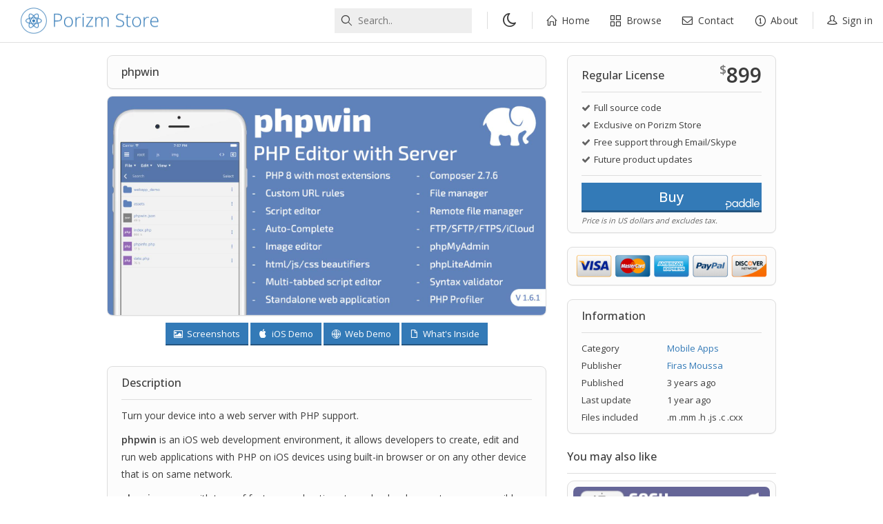

--- FILE ---
content_type: text/html; charset=UTF-8
request_url: https://www.porizm.com/id/1/phpwin
body_size: 5014
content:
<!DOCTYPE html>
<html lang="en">

<head>
    <meta http-equiv="Content-Type" content="text/html; charset=UTF-8" />
    <meta name="viewport" content="height=device-height, 
                      width=device-width, initial-scale=1.0, 
                      minimum-scale=1.0, maximum-scale=5.0">
    <title>Porizm Store | phpwin</title>
    <base href="https://www.porizm.com/" />
    <meta property="og:url" content="https://www.porizm.com/" />
    <meta property="og:type" content="product" />
    <meta property="og:title" content="Porizm Store | phpwin" />
    <meta property="og:description" content="Web server with PHP on iOS. Develop, debug and manage PHP files offline without an internet connection." />
    <meta property="og:image" content="https://www.porizm.com/content/items/1/thumb.jpg" />
    <meta name="description" content="Web server with PHP on iOS. Develop, debug and manage PHP files offline without an internet connection." />
    <link rel="canonical" href="https://www.porizm.com/id/1/phpwin" />
    <link rel="icon" href="assets/img/favicon.png" type="image/x-icon" />
    <link rel="shortcut icon" href="assets/img/favicon.png" type="image/x-icon" />
    <link rel="preload" href="https://fonts.googleapis.com/css2?family=Open+Sans:wght@300;400;500;600&display=swap" as="style" onload="this.onload=null;this.rel='stylesheet'" />
    <link rel="stylesheet" href="assets/css/bootstrap.min.css?v=2" />
    
        <link rel="stylesheet" href="assets/minified/styles.css?ver=62" />
    <script src="assets/js/lazysizes.js"></script>
        
        <script async src="https://www.googletagmanager.com/gtag/js?id=G-V6R4YBM6Y0"></script>
        <script>
        window.dataLayer = window.dataLayer || [];
        function gtag(){dataLayer.push(arguments);}
        gtag('js', new Date());

        gtag('config', 'G-V6R4YBM6Y0');
        </script>
    
    </head>

<body class="backColor1">
    <script type="application/ld+json">
    [{"@context":"https://schema.org","@type":"WebSite","url":"https://www.porizm.com/search","potentialAction":{"@type":"SearchAction","target":{"@type":"EntryPoint","urlTemplate":"https://www.porizm.com/search?category=all&query={search_term_string}"},"query-input":"required name=search_term_string"}},{"@context":"https://schema.org","@type":"Organization","name":"Porizm Store","url":"https://www.porizm.com","logo":"https://www.porizm.com/assets/img/porizmLogo.png","sameAs":["https://porizm.com/","https://twitter.com/PorizmSoftware","https://www.facebook.com/PorizmSoftware"]},{"@context":"https://schema.org/","@type":"Product","name":"phpwin","image":["https://www.porizm.com/content/items/1/thumb.jpg","https://www.porizm.com/content/items/1/screenshots/php_ios_file_manager_local_and_remote.jpg","https://www.porizm.com/content/items/1/screenshots/php_ios_phpmyadmin_and_phpliteadmin.jpg","https://www.porizm.com/content/items/1/screenshots/php_ios_run_web_fullscreen.jpg","https://www.porizm.com/content/items/1/screenshots/php_ios_script_editor_code_editor.jpg","https://www.porizm.com/content/items/1/screenshots/php_php_book_the_right_way_on_ios.jpg","https://www.porizm.com/content/items/1/screenshots/php_run_composer_on_ios.jpg","https://www.porizm.com/content/items/1/screenshots/run_php_on_ios_offline.jpg"],"sku":"1","mpn":"I1","brand":{"@type":"Brand","name":"Mobile Apps"},"review":{"@type":"Review","reviewRating":{"@type":"Rating","ratingValue":5,"bestRating":5},"author":{"@type":"Person","name":"Firas Moussa"}},"offers":{"@type":"Offer","url":"https://www.porizm.com/id/1/phpwin","priceCurrency":"USD","price":899,"priceValidUntil":"2026-01-28T18:56:10+00:00","itemCondition":"https://schema.org/UsedCondition","availability":"https://schema.org/InStock"},"description":"Web server with PHP on iOS. Develop, debug and manage PHP files offline without an internet connection."},{"@context":"https://schema.org","@type":"BreadcrumbList","itemListElement":[{"@type":"ListItem","position":1,"name":"Mobile Apps","item":"https://www.porizm.com/browse/mobile/1"},{"@type":"ListItem","position":2,"name":"phpwin","item":"https://www.porizm.com/id/1/phpwin"}]}]
    </script>
    <script>
        window.appData = {"settings":{"user":null,"testmode":false},"titles":{"contact":"Contact","about":"About","privacy":"Privacy Policy","terms":"Terms and Conditions","404":"Not Found","id":"Porizm Store | phpwin","search":""},"firebase":{"apiKey":"AIzaSyB5CvAtqytidTKmPOwP4kKO8HHcXZYYnIg","authDomain":"porizm-store.firebaseapp.com","projectId":"porizm-store","storageBucket":"porizm-store.appspot.com","messagingSenderId":"612283949025","appId":"1:612283949025:web:31beb1f49c82905368fca0","measurementId":"G-FVH70Q2YRD"},"header":[["Home","./","icon-home"],["Browse","browse/all/1","icon-browse"],["Contact","contact","icon-mail"],["About","about","icon-info"]],"browse":{"sortItems":["Popular","New"],"orderItems":["Ascending","Descending"],"categories":{"mobile":{"title":"Mobile Apps"},"php":{"title":"PHP Scripts"},"solidworks":{"title":"SolidWorks"},"websites":{"title":"Websites"}}},"about":{"content":"Porizm Store is a new marketplace for selling mobile apps, React Native components and SolidWorks models. You can buy items using Credit Cards or Paypal."}}
    </script>
    <div id="mobileMenu" class="borderColor1">
        <div class="menuWrapper">
            <ul class="noSelect headerMenu vertical">
                                <li class="li"><a href="./" class="lia borderColor1 color1"><i class="porizm icon-home"></i><span class="liaText">Home</span></a></li>
                                <li class="li"><a href="browse/all/1" class="lia borderColor1 color1"><i class="porizm icon-browse"></i><span class="liaText">Browse</span></a></li>
                                <li class="li"><a href="contact" class="lia borderColor1 color1"><i class="porizm icon-mail"></i><span class="liaText">Contact</span></a></li>
                                <li class="li"><a href="about" class="lia borderColor1 color1"><i class="porizm icon-info"></i><span class="liaText">About</span></a></li>
                                <li class="li">
                    <div class="lia color1 borderColor1 toggleThemeIcon"><i class="porizm"></i><span class="liaText">Dark Mode</span></div>
                </li>
                <li class="li">
                    <div class="lia color1 borderColor1 userAccount"><i class="porizm icon-user"></i><span class="liaText">Sign in</span></div>
                </li>
            </ul>
        </div>
    </div>
    <div id="headerCover"></div>
    <header id="header">
        <div class="inner">
            <a class='porizmLogo fixBlur' href='/'>Porizm Store</a>
            <div class="spacer"></div>
            <div class="menuWrapper ">
                <ul class="noSelect headerMenu">
                    <li class="li">
                        <div class="searchbarContainer">
                            <i class="porizm icon-search color1"></i>
                            <form action="search">
                                <input name="category" type="hidden" value="all" />
                                <input class="searchInput color1" value="" name="query" placeholder="Search.." type='text' />
                            </form>
                        </div>
                    </li>
                    <li class="li sep hideOn870"></li>
                    <li class="li hideOn560 toggleThemeIcon"><i class="porizm color1"></i></li>
                    <li class="li sep hideOn560"></li>
                                                            <li class="li hideOn870"><a href="./" class="lia color1"><i class="porizm icon-home hideOn960"></i><span class="liaText">Home</span></a></li>
                                        <li class="li hideOn870"><a href="browse/all/1" class="lia color1"><i class="porizm icon-browse hideOn960"></i><span class="liaText">Browse</span></a></li>
                                        <li class="li hideOn870"><a href="contact" class="lia color1"><i class="porizm icon-mail hideOn960"></i><span class="liaText">Contact</span></a></li>
                                        <li class="li hideOn870"><a href="about" class="lia color1"><i class="porizm icon-info hideOn960"></i><span class="liaText">About</span></a></li>
                                        <li class="li sep hideOn870"></li>
                    <li class="li hideOn870">
                        <div class="lia color1 userAccount"><i class="porizm icon-user hideOn960"></i><span class="liaText">Sign in</span></div>
                    </li>
                    <li class="li showOn870 toggleMenu">
                        <div class="lia color1"><i class="porizm icon-menu"></i></div>
                    </li>
                </ul>
            </div>
        </div>
    </header>
    <div id="app">
        <div class="mainContainer">
<div id="itemContainer" data-id="1" data-version="10">

    <div class="col-md-8 col-sm-8 section">

        <div class="contentSection1">

            
            <div class="infoBox borderColor1 color1">

                <h1 class="caption">phpwin</h1>

            </div>

            
            <div class="thumbContainer borderColor1">

                <img alt="phpwin"

                    src="content/items/1/thumb.jpg?ck=10"

                    class="thumb noSelect" />

                
            </div>

            <div class="buttonsContainer">

                <button

                    data-screenshots="php_ios_file_manager_local_and_remote.jpg,php_ios_phpmyadmin_and_phpliteadmin.jpg,php_ios_run_web_fullscreen.jpg,php_ios_script_editor_code_editor.jpg,php_php_book_the_right_way_on_ios.jpg,php_run_composer_on_ios.jpg,run_php_on_ios_offline.jpg"

                    class="btn screenshots btn-success"><i

                        class="porizm icon-photo"></i> Screenshots</button>
                <a target="_blank" href='https://apps.apple.com/us/app/phpwin/id1157634089?ls=1'

                    class="btn btn-success iosDemo"><i

                        class="porizm icon-apple"></i> iOS Demo</a>
                
                <a target="_blank" href="https://www.phpwin.org"

                    class="btn btn-success webDemo"><i

                        class="porizm icon-world"></i> Web Demo</a>
                
                <button class="btn btn-success whatsInside"><i class="porizm icon-file"></i>

                    What's Inside</button>
            </div>

            
        </div>

        
        <div class="infoBox borderColor1 color1">

            <h2 class="caption">Description</h2>

            <hr class="sep borderColor1" />

            
            <div class="editableInput"><p>Turn your device into a web server with PHP support.</p>
<p><strong>phpwin </strong>is an iOS web development environment, it allows developers to create, edit and run web applications with PHP on iOS devices using built-in browser or on any other device that is on same network.</p>
<p><strong>phpwin </strong>comes with tens of features and options to make development easy as possible without Internet connection.</p>
<p><br /></p>
<p><strong>Features:</strong></p>
<ul><li>PHP 8 with most extensions (such as MySQL, SQLite, Curl, OpenSSL, SOAP...)</li><li>Custom URL rules</li><li>Script editor</li><li>Auto-Complete</li><li>Image editor</li><li>html/js/css beautifiers in script editor</li><li>Multi-tabbed script/image editor</li><li>Composer 2.7.6</li><li>File manager</li><li>Set as standalone web application</li><li>Remote file manager (access multiple accounts)</li><li>FTP/SFTP/FTPS/iCloud managers</li><li>phpMyAdmin</li><li>phpLiteAdmin</li><li>Firebug Lite</li><li>Profiler</li><li>Syntax validator for PHP, HTML, JS &amp; CSS</li><li>PHP lessons</li><li>"PHP: The Right Way" Book</li><li>Split screen on iPad</li><li>Multitasking on iPad</li></ul>
<p><strong>phpwin</strong> is built with React Native 0.59.10 and Objective-C. Compatible with Apple M1. Supports iOS only.<br /></p></div>

            
        </div>

        <div class="infoBox borderColor1 color1">

            <h2 class="caption">Comments</h2>

            <hr class="sep borderColor1" />

            

<div id="commentsContainer">

    
    <i v-else class="notSignedInComment color1">

        Login to add comments!

    </i>

    


    
</div>



        </div>

    </div>

    <div class="col-md-4 col-sm-4 section">

        
        <div class="infoBox borderColor1 color1 purchaseBoxContainer">

            <h2 class="caption">Regular License</h2>

            <span class="price">899</span>

            <hr class="sep borderColor1" />

            <div class="checkInfoContainer"><i class="porizm icon-check"></i><span class="info">Full source code</span>

            </div>

            <div class="checkInfoContainer"><i class="porizm icon-check"></i><span class="info">Exclusive on Porizm

                    Store</span></div>

            <div class="checkInfoContainer"><i class="porizm icon-check"></i><span class="info">Free support through

                    Email/Skype</span></div>

            <div class="checkInfoContainer"><i class="porizm icon-check"></i><span class="info">Future product

                    updates</span></div>

            <hr class="sep borderColor1" />

            
            <button id="buyButton"

                class="btn btn-success btn-bold large">Buy<img

                    class="paddleLogo" alt="Paddle" src="assets/img/paddle.svg" /></button>

            <i class="smallTip">Price is in US dollars and excludes tax.</i>

            
        </div>

        
        <div class="infoBox borderColor1 color1 paymentMethodContainer">

            <img class="paymentMethods noSelect" alt="Payment Methods" src="assets/img/payment_methods.png" />

        </div>

        <div class="infoBox borderColor1 color1">

            <h2 class="caption">Information</h2>

            <hr class="sep borderColor1" />

            <table class="infoTable">

                <tr>

                    <td class="key">Category</td>

                    <td class="value">

                        
                        <a

                            href="browse/mobile/1">Mobile Apps</a>

                        
                    </td>

                </tr>

                <tr>

                    <td class="key">Publisher</td>

                    <td class="value"><a href="https://firas.porizm.com" target="_blank">Firas Moussa</a></td>

                </tr>

                <tr>

                    <td class="key">Published</td>

                    <td class="value">3 years ago</td>

                </tr>

                <tr>

                    <td class="key">Last update</td>

                    <td class="value">1 year ago</td>

                </tr>

                <tr>

                    <td class="key">Files included</td>

                    <td class="value">

                        
                        <span>.m .mm .h .js .c .cxx</span>

                        
                    </td>

                </tr>

                
            </table>

        </div>

        
        
        
        <div class="infoBox borderColor1 color1 mayAlsoLike">

            <h2 class="caption">You may also like</h2>

            <hr class="sep borderColor1" />

            
            <div style="margin-bottom: 15px;">

                

<div class="postCardContainer borderColor1 fullWidth">

    <a href="id/28/gogh" class="cardAnchor color1">

        <img class="thumb noSelect" alt="GOGH" src="content/items/28/thumb_small.jpg?ck=2" />

        <h2 title="GOGH" class="postTitle">GOGH</h2>

        <h3 class="postDescription borderColor1">GOGH is a free drawing app for making animated drawings with a single pencil. Safe for kids.</h3>

        <div class="cardFooter">

            <div class="text-left">

                <img class="catImage fixBlur" width="21" height="21" alt="Mobile Apps" src="assets/img/categories/mobile.png?v=4" />

                <span class="catCaption">Mobile Apps</span>

            </div>

            <div class="text-right">

                <div class="price small hidden" data-paddle-id="777102"></div>

            </div>

        </div>

    </a>

</div>



            </div>

            
            <div style="margin-bottom: 15px;">

                

<div class="postCardContainer borderColor1 fullWidth">

    <a href="id/2/graph_to_equation" class="cardAnchor color1">

        <img class="thumb noSelect" alt="Graph to Equation" src="content/items/2/thumb_small.jpg?ck=4" />

        <h2 title="Graph to Equation" class="postTitle">Graph to Equation</h2>

        <h3 class="postDescription borderColor1">Plot with fingers to build Math equations instantly (Compatible with Desmos)!</h3>

        <div class="cardFooter">

            <div class="text-left">

                <img class="catImage fixBlur" width="21" height="21" alt="Mobile Apps" src="assets/img/categories/mobile.png?v=4" />

                <span class="catCaption">Mobile Apps</span>

            </div>

            <div class="text-right">

                <div class="price small hidden" data-paddle-id="768281"></div>

            </div>

        </div>

    </a>

</div>



            </div>

            
        </div>

        
    </div>

</div>





<div id="whatsInside" class="bigScroll backColor1"></div></div>
</div>
<div id="footer" class="color1">
    © 2026 Porizm Store, All Rights Reserved | <div style="display:inline-block">
        <a href="privacy">Privacy Policy</a> | <a href="terms">Terms and Conditions</a>
    </div>
</div>
<div id="userModal" class="modal" data-backdrop="static" tabindex="-1" role="dialog" aria-hidden="false">
    <div class="modal-dialog">
        <div class="modal-content backColor1">
            <div class="modal-header backColor3 borderColor1">
                <button type="button" class="close" data-dismiss="modal" aria-hidden="true">×</button>
                <h4 class="modal-title">Sign in</h4>
            </div>
                        <div class="modal-body">
                <div class="social-signIn">
                    <div class="commonLoader" style="transform: scale(.5);background-color: transparent;">
                        <div class="inner"><svg xmlns="http://www.w3.org/2000/svg" class="spinner-container"
                                width="64px" height="64px" viewBox="0 0 32 32">
                                <circle class="path" cx="16px" cy="16px" r="12.8px" fill="none" stroke-width="1.5px" />
                            </svg></div>
                    </div>
                    <div class="alert danger center hidden"></div>
                    <div class="butt butt-github disabled">
                        <i class="porizm icon-github"></i> Sign in with Github
                    </div>
                    <div class="butt butt-google disabled">
                        <i class="porizm icon-google"></i> Sign in with Google
                    </div>
                    <div class="clearfix"></div>
                </div>
                <div class="division">
                    <div class="linel borderColor1"></div>
                    <span class="or color1">or</span>
                    <div class="liner borderColor1"></div>
                </div>
                <form class="form-horizontal loginForm" role="form">
                    <div class="alert danger hidden"></div>
                    <div class="form-group hidden">
                        <label for="account_name" class="col-sm-3 control-label color1">Name</label>
                        <div class="col-sm-9"><input id="account_name" type="text"
                                class="form-control borderColor1 color1"></div>
                    </div>
                    <div class="form-group">
                        <label for="account_email" class="col-sm-3 control-label color1">Email</label>
                        <div class="col-sm-9"><input id="account_email" type="text"
                                class="form-control borderColor1 color1"></div>
                    </div>
                    <div class="form-group">
                        <label for="account_password" class="col-sm-3 control-label color1">Password</label>
                        <div class="col-sm-9"><input id="account_password" type="password"
                                class="form-control borderColor1 color1"></div>
                    </div>
                    <div class="form-group hidden">
                        <label for="account_password2" class="col-sm-3 control-label color1">Password again</label>
                        <div class="col-sm-9"><input id="account_password2" type="password"
                                class="form-control borderColor1 color1"></div>
                    </div>
                    <div class="form-group controls">
                        <button type="button" class="btn btn-success signInreg">Sign in</button>
                        <p class="termsInfo color1">
                            By signing up/in to Porizm Store you confirm that you agree with <a href="terms">Terms and
                                Conditions</a>
                        </p>
                    </div>
                </form>
            </div>
            <div class="modal-footer borderColor1">
                <span class="info color1">Don't you have an account? </span><span class="color2 anchor switchPage">Sign
                    up</span>
            </div>
                    </div>
    </div>
</div>
<script defer src="assets/js/libraries.js?ver=62"></script>
<script defer src="https://cdn.paddle.com/paddle/paddle.js"></script>
<script defer src="assets/minified/app.js?ver=62"></script>

</body>
</html>

--- FILE ---
content_type: text/css
request_url: https://www.porizm.com/assets/minified/styles.css?ver=62
body_size: 7591
content:
body.compensate-for-scrollbar{overflow:hidden}.fancybox-active{height:auto}.fancybox-is-hidden{left:-9999px;margin:0;position:absolute!important;top:-9999px;visibility:hidden}.fancybox-container{-webkit-backface-visibility:hidden;height:100%;left:0;outline:none;position:fixed;-webkit-tap-highlight-color:transparent;top:0;-ms-touch-action:manipulation;touch-action:manipulation;transform:translateZ(0);width:100%;z-index:99992}.fancybox-container *{box-sizing:border-box}.fancybox-bg,.fancybox-inner,.fancybox-outer,.fancybox-stage{bottom:0;left:0;position:absolute;right:0;top:0}.fancybox-outer{-webkit-overflow-scrolling:touch;overflow-y:auto}.fancybox-bg{background:#1e1e1e;opacity:0;transition-duration:inherit;transition-property:opacity;transition-timing-function:cubic-bezier(.47,0,.74,.71)}.fancybox-is-open .fancybox-bg{opacity:.9;transition-timing-function:cubic-bezier(.22,.61,.36,1)}.fancybox-caption,.fancybox-infobar,.fancybox-navigation .fancybox-button,.fancybox-toolbar{direction:ltr;opacity:0;position:absolute;transition:opacity .25s ease,visibility 0s ease .25s;visibility:hidden;z-index:99997}.fancybox-show-caption .fancybox-caption,.fancybox-show-infobar .fancybox-infobar,.fancybox-show-nav .fancybox-navigation .fancybox-button,.fancybox-show-toolbar .fancybox-toolbar{opacity:1;transition:opacity .25s ease 0s,visibility 0s ease 0s;visibility:visible}.fancybox-infobar{color:#ccc;font-size:13px;-webkit-font-smoothing:subpixel-antialiased;height:44px;left:0;line-height:44px;min-width:44px;mix-blend-mode:difference;padding:0 10px;pointer-events:none;top:0;-webkit-touch-callout:none;-webkit-user-select:none;-moz-user-select:none;-ms-user-select:none;user-select:none}.fancybox-toolbar{right:0;top:0}.fancybox-stage{direction:ltr;overflow:visible;transform:translateZ(0);z-index:99994}.fancybox-is-open .fancybox-stage{overflow:hidden}.fancybox-slide{-webkit-backface-visibility:hidden;display:none;height:100%;left:0;outline:none;overflow:auto;-webkit-overflow-scrolling:touch;padding:44px;position:absolute;text-align:center;top:0;transition-property:transform,opacity;white-space:normal;width:100%;z-index:99994}.fancybox-slide:before{content:"";display:inline-block;font-size:0;height:100%;vertical-align:middle;width:0}.fancybox-is-sliding .fancybox-slide,.fancybox-slide--current,.fancybox-slide--next,.fancybox-slide--previous{display:block}.fancybox-slide--image{overflow:hidden;padding:44px 0}.fancybox-slide--image:before{display:none}.fancybox-slide--html{padding:6px}.fancybox-content{background:#fff;display:inline-block;margin:0;max-width:100%;overflow:auto;-webkit-overflow-scrolling:touch;padding:44px;position:relative;text-align:left;vertical-align:middle}.fancybox-slide--image .fancybox-content{animation-timing-function:cubic-bezier(.5,0,.14,1);-webkit-backface-visibility:hidden;background:transparent;background-repeat:no-repeat;background-size:100% 100%;left:0;max-width:none;overflow:visible;padding:0;position:absolute;top:0;transform-origin:top left;transition-property:transform,opacity;-webkit-user-select:none;-moz-user-select:none;-ms-user-select:none;user-select:none;z-index:99995}.fancybox-can-zoomOut .fancybox-content{cursor:zoom-out}.fancybox-can-zoomIn .fancybox-content{cursor:zoom-in}.fancybox-can-pan .fancybox-content,.fancybox-can-swipe .fancybox-content{cursor:grab}.fancybox-is-grabbing .fancybox-content{cursor:grabbing}.fancybox-container [data-selectable=true]{cursor:text}.fancybox-image,.fancybox-spaceball{background:transparent;border:0;height:100%;left:0;margin:0;max-height:none;max-width:none;padding:0;position:absolute;top:0;-webkit-user-select:none;-moz-user-select:none;-ms-user-select:none;user-select:none;width:100%}.fancybox-spaceball{z-index:1}.fancybox-slide--iframe .fancybox-content,.fancybox-slide--map .fancybox-content,.fancybox-slide--pdf .fancybox-content,.fancybox-slide--video .fancybox-content{height:100%;overflow:visible;padding:0;width:100%}.fancybox-slide--video .fancybox-content{background:#000}.fancybox-slide--map .fancybox-content{background:#e5e3df}.fancybox-slide--iframe .fancybox-content{background:#fff}.fancybox-iframe,.fancybox-video{background:transparent;border:0;display:block;height:100%;margin:0;overflow:hidden;padding:0;width:100%}.fancybox-iframe{left:0;position:absolute;top:0}.fancybox-error{background:#fff;cursor:default;max-width:400px;padding:40px;width:100%}.fancybox-error p{color:#444;font-size:16px;line-height:20px;margin:0;padding:0}.fancybox-button{background:rgba(30,30,30,.6);border:0;border-radius:0;box-shadow:none;cursor:pointer;display:inline-block;height:44px;margin:0;padding:10px;position:relative;transition:color .2s;vertical-align:top;visibility:inherit;width:44px}.fancybox-button,.fancybox-button:link,.fancybox-button:visited{color:#ccc}.fancybox-button:hover{color:#fff}.fancybox-button:focus{outline:none}.fancybox-button.fancybox-focus{outline:1px dotted}.fancybox-button[disabled],.fancybox-button[disabled]:hover{color:#888;cursor:default;outline:none}.fancybox-button div{height:100%}.fancybox-button svg{display:block;height:100%;overflow:visible;position:relative;width:100%}.fancybox-button svg path{fill:currentColor;stroke-width:0}.fancybox-button--fsenter svg:nth-child(2),.fancybox-button--fsexit svg:first-child,.fancybox-button--pause svg:first-child,.fancybox-button--play svg:nth-child(2){display:none}.fancybox-progress{background:#ff5268;height:2px;left:0;position:absolute;right:0;top:0;transform:scaleX(0);transform-origin:0;transition-property:transform;transition-timing-function:linear;z-index:99998}.fancybox-close-small{background:transparent;border:0;border-radius:0;color:#ccc;cursor:pointer;opacity:.8;padding:8px;position:absolute;right:-12px;top:-44px;z-index:401}.fancybox-close-small:hover{color:#fff;opacity:1}.fancybox-slide--html .fancybox-close-small{color:currentColor;padding:10px;right:0;top:0}.fancybox-slide--image.fancybox-is-scaling .fancybox-content{overflow:hidden}.fancybox-is-scaling .fancybox-close-small,.fancybox-is-zoomable.fancybox-can-pan .fancybox-close-small{display:none}.fancybox-navigation .fancybox-button{background-clip:content-box;height:100px;opacity:0;position:absolute;top:calc(50% - 50px);width:70px}.fancybox-navigation .fancybox-button div{padding:7px}.fancybox-navigation .fancybox-button--arrow_left{left:0;left:env(safe-area-inset-left);padding:31px 26px 31px 6px}.fancybox-navigation .fancybox-button--arrow_right{padding:31px 6px 31px 26px;right:0;right:env(safe-area-inset-right)}.fancybox-caption{background:linear-gradient(0deg,rgba(0,0,0,.85) 0,rgba(0,0,0,.3) 50%,rgba(0,0,0,.15) 65%,rgba(0,0,0,.075) 75.5%,rgba(0,0,0,.037) 82.85%,rgba(0,0,0,.019) 88%,transparent);bottom:0;color:#eee;font-size:14px;font-weight:400;left:0;line-height:1.5;padding:75px 44px 25px;pointer-events:none;right:0;text-align:center;z-index:99996}@supports (padding:max(0px)){.fancybox-caption{padding:75px max(44px,env(safe-area-inset-right)) max(25px,env(safe-area-inset-bottom)) max(44px,env(safe-area-inset-left))}}.fancybox-caption--separate{margin-top:-50px}.fancybox-caption__body{max-height:50vh;overflow:auto;pointer-events:all}.fancybox-caption a,.fancybox-caption a:link,.fancybox-caption a:visited{color:#ccc;text-decoration:none}.fancybox-caption a:hover{color:#fff;text-decoration:underline}.fancybox-loading{animation:a 1s linear infinite;background:transparent;border:4px solid #888;border-bottom-color:#fff;border-radius:50%;height:50px;left:50%;margin:-25px 0 0 -25px;opacity:.7;padding:0;position:absolute;top:50%;width:50px;z-index:99999}@keyframes a{to{transform:rotate(1turn)}}.fancybox-animated{transition-timing-function:cubic-bezier(0,0,.25,1)}.fancybox-fx-slide.fancybox-slide--previous{opacity:0;transform:translate3d(-100%,0,0)}.fancybox-fx-slide.fancybox-slide--next{opacity:0;transform:translate3d(100%,0,0)}.fancybox-fx-slide.fancybox-slide--current{opacity:1;transform:translateZ(0)}.fancybox-fx-fade.fancybox-slide--next,.fancybox-fx-fade.fancybox-slide--previous{opacity:0;transition-timing-function:cubic-bezier(.19,1,.22,1)}.fancybox-fx-fade.fancybox-slide--current{opacity:1}.fancybox-fx-zoom-in-out.fancybox-slide--previous{opacity:0;transform:scale3d(1.5,1.5,1.5)}.fancybox-fx-zoom-in-out.fancybox-slide--next{opacity:0;transform:scale3d(.5,.5,.5)}.fancybox-fx-zoom-in-out.fancybox-slide--current{opacity:1;transform:scaleX(1)}.fancybox-fx-rotate.fancybox-slide--previous{opacity:0;transform:rotate(-1turn)}.fancybox-fx-rotate.fancybox-slide--next{opacity:0;transform:rotate(1turn)}.fancybox-fx-rotate.fancybox-slide--current{opacity:1;transform:rotate(0deg)}.fancybox-fx-circular.fancybox-slide--previous{opacity:0;transform:scale3d(0,0,0) translate3d(-100%,0,0)}.fancybox-fx-circular.fancybox-slide--next{opacity:0;transform:scale3d(0,0,0) translate3d(100%,0,0)}.fancybox-fx-circular.fancybox-slide--current{opacity:1;transform:scaleX(1) translateZ(0)}.fancybox-fx-tube.fancybox-slide--previous{transform:translate3d(-100%,0,0) scale(.1) skew(-10deg)}.fancybox-fx-tube.fancybox-slide--next{transform:translate3d(100%,0,0) scale(.1) skew(10deg)}.fancybox-fx-tube.fancybox-slide--current{transform:translateZ(0) scale(1)}@media (max-height:576px){.fancybox-slide{padding-left:6px;padding-right:6px}.fancybox-slide--image{padding:6px 0}.fancybox-close-small{right:-6px}.fancybox-slide--image .fancybox-close-small{background:#4e4e4e;color:#f2f4f6;height:36px;opacity:1;padding:6px;right:0;top:0;width:36px}.fancybox-caption{padding-left:12px;padding-right:12px}@supports (padding:max(0px)){.fancybox-caption{padding-left:max(12px,env(safe-area-inset-left));padding-right:max(12px,env(safe-area-inset-right))}}}.fancybox-share{background:#f4f4f4;border-radius:3px;max-width:90%;padding:30px;text-align:center}.fancybox-share h1{color:#222;font-size:35px;font-weight:700;margin:0 0 20px}.fancybox-share p{margin:0;padding:0}.fancybox-share__button{border:0;border-radius:3px;display:inline-block;font-size:14px;font-weight:700;line-height:40px;margin:0 5px 10px;min-width:130px;padding:0 15px;text-decoration:none;transition:all .2s;-webkit-user-select:none;-moz-user-select:none;-ms-user-select:none;user-select:none;white-space:nowrap}.fancybox-share__button:link,.fancybox-share__button:visited{color:#fff}.fancybox-share__button:hover{text-decoration:none}.fancybox-share__button--fb{background:#3b5998}.fancybox-share__button--fb:hover{background:#344e86}.fancybox-share__button--pt{background:#bd081d}.fancybox-share__button--pt:hover{background:#aa0719}.fancybox-share__button--tw{background:#1da1f2}.fancybox-share__button--tw:hover{background:#0d95e8}.fancybox-share__button svg{height:25px;margin-right:7px;position:relative;top:-1px;vertical-align:middle;width:25px}.fancybox-share__button svg path{fill:#fff}.fancybox-share__input{background:transparent;border:0;border-bottom:1px solid #d7d7d7;border-radius:0;color:#5d5b5b;font-size:14px;margin:10px 0 0;outline:none;padding:10px 15px;width:100%}.fancybox-thumbs{background:#ddd;bottom:0;display:none;margin:0;-webkit-overflow-scrolling:touch;-ms-overflow-style:-ms-autohiding-scrollbar;padding:2px 2px 4px;position:absolute;right:0;-webkit-tap-highlight-color:rgba(0,0,0,0);top:0;width:212px;z-index:99995}.fancybox-thumbs-x{overflow-x:auto;overflow-y:hidden}.fancybox-show-thumbs .fancybox-thumbs{display:block}.fancybox-show-thumbs .fancybox-inner{right:212px}.fancybox-thumbs__list{font-size:0;height:100%;list-style:none;margin:0;overflow-x:hidden;overflow-y:auto;padding:0;position:absolute;position:relative;white-space:nowrap;width:100%}.fancybox-thumbs-x .fancybox-thumbs__list{overflow:hidden}.fancybox-thumbs-y .fancybox-thumbs__list::-webkit-scrollbar{width:7px}.fancybox-thumbs-y .fancybox-thumbs__list::-webkit-scrollbar-track{background:#fff;border-radius:10px;box-shadow:inset 0 0 6px rgba(0,0,0,.3)}.fancybox-thumbs-y .fancybox-thumbs__list::-webkit-scrollbar-thumb{background:#2a2a2a;border-radius:10px}.fancybox-thumbs__list a{-webkit-backface-visibility:hidden;backface-visibility:hidden;background-color:rgba(0,0,0,.1);background-position:50%;background-repeat:no-repeat;background-size:cover;cursor:pointer;float:left;height:75px;margin:2px;max-height:calc(100% - 8px);max-width:calc(50% - 4px);outline:none;overflow:hidden;padding:0;position:relative;-webkit-tap-highlight-color:transparent;width:100px}.fancybox-thumbs__list a:before{border:6px solid #ff5268;bottom:0;content:"";left:0;opacity:0;position:absolute;right:0;top:0;transition:all .2s cubic-bezier(.25,.46,.45,.94);z-index:99991}.fancybox-thumbs__list a:focus:before{opacity:.5}.fancybox-thumbs__list a.fancybox-thumbs-active:before{opacity:1}@media (max-width:576px){.fancybox-thumbs{width:110px}.fancybox-show-thumbs .fancybox-inner{right:110px}.fancybox-thumbs__list a{max-width:calc(100% - 10px)}}@font-face{font-family:"porizm";src:url(../fonts/porizm/porizm.eot);src:url("../fonts/porizm/porizm.eot?#iefix") format("embedded-opentype"),url(../fonts/porizm/porizm.woff?v=2) format("woff"),url(../fonts/porizm/porizm.ttf?v=2) format("truetype"),url("../fonts/porizm/porizm.svg#porizm") format("svg");font-weight:400;font-style:normal;font-display:swap}.porizm{font-family:"porizm"!important;font-style:normal!important;font-weight:normal!important;font-variant:normal!important;text-transform:none!important;line-height:1;-webkit-font-smoothing:antialiased;-moz-osx-font-smoothing:grayscale}.icon-browse:before{content:"\62"}.icon-home:before{content:"\64"}.icon-search:before{content:"\68"}.icon-info:before{content:"\63"}.icon-facebook:before{content:"\65"}.icon-google:before{content:"\66"}.icon-photo:before{content:"\67"}.icon-apple:before{content:"\69"}.icon-android:before{content:"\6a"}.icon-world:before{content:"\6b"}.icon-file:before{content:"\6c"}.icon-check:before{content:"\6d"}.icon-trash:before{content:"\6e"}.icon-mail:before{content:"\70"}.icon-add:before{content:"\61"}.icon-logout:before{content:"\71"}.icon-prev:before{content:"\72"}.icon-next:before{content:"\73"}.icon-user:before{content:"\6f"}.icon-menu:before{content:"\74"}.icon-moon:before{content:"\75"}.icon-sun:before{content:"\77"}.icon-github:before{content:"\76"}.icon-folder:before{content:"\78"}*{margin:0}html,body{height:100%}body{height:100vh;min-height:100vh;font-size:13px;font-family:'Open Sans',sans-serif;overflow:hidden;position:relative;overflow-y:scroll}.bigScroll::-webkit-scrollbar{width:25px}.bigScroll::-webkit-scrollbar-thumb{background-color:rgba(0,0,0,.1)}input{outline:0}::selection{background-color:rgba(80,80,80,.1)}.nowrap{white-space:nowrap}.noSelect{user-select:none;-webkit-select:-webkit-none;user-drag:none;-webkit-user-drag:none}.fixBlur,.fixBlur .fancybox-image{image-rendering:-moz-crisp-edges;image-rendering:-o-crisp-edges;image-rendering:-webkit-optimize-contrast;image-rendering:crisp-edges;-ms-interpolation-mode:nearest-neighbor}.form-control:focus{border-color:#ccc;box-shadow:inset 0 1px 1px rgba(0,0,0,.075)}.form-control{padding-right:5px;font-size:12px;border-radius:0}.color1{color:rgb(60,60,60)}.color2{color:rgb(51,122,183)}.color3{color:#70ad47}.color4{color:#eea236}.borderColor1{border-color:#ddd!important}.backColor1{background-color:#fff}.backColor2{background-color:rgb(52,52,52)}.backColor3{background-color:rgb(51,122,183)}.clearfix{clear:both}.btn{position:relative;padding:7px 12px 8px 12px;font-size:13px;border-radius:0}.btn:not(.withoutShadow):not(.dropdown-toggle):after{content:"";position:absolute;left:0;bottom:0;width:100%;height:7%;background-color:rgba(0,0,0,.3)}.btn-default:not(.dropdown-toggle){background-color:rgb(255,255,255);border:1px solid #dee5e7;outline:0!important}.btn-success{background-color:rgb(51,122,183)!important;border:0!important;outline:0!important}.btn-warning{background-color:#eea236!important;border:0!important;outline:0!important}.btn-danger{background-color:#d9534f!important;border:0!important;outline:0!important}.btn-empty{border:1px solid rgb(51,122,183)!important;outline:0!important}.btn-bold{font-weight:500}.btn>.porizm{padding-right:3px;position:relative;top:2px}.anchor{cursor:pointer;text-decoration:none!important}.absoluteNoise{background:url(../img/noise.png);position:absolute;left:0;top:0;width:100%;height:100%}.absoluteNoise.dark{background-color:#0006}.commonLoader{position:absolute;top:0;left:0;background-color:rgba(0,0,0,.4);width:100%;height:100%;z-index:20}.commonLoader>.inner{position:absolute;left:50%;top:50%;transform:scale(.5);margin:-25px 0 0 -25px;border-width:6px}.commonLoader>.caption{position:absolute;left:0;right:0;text-align:center;top:50%;margin-top:20px;color:#fff}.commonLoader .spinner-container{position:absolute;left:20px;top:12px;animation:PageLoaderRotate 2s linear infinite}.commonLoader .spinner-container .path{stroke-dasharray:1,150;stroke-dashoffset:0;stroke:#ddd;stroke-linecap:round;animation:PageLoaderDash 1.5s ease-in-out infinite}.commonLoader.dark .spinner-container .path{stroke:rgb(100,100,100)}@keyframes PageLoaderRotate{0%{transform:scale(1.45) rotate(0deg)}100%{transform:scale(1.45) rotate(360deg)}}@keyframes PageLoaderDash{0%{stroke-dasharray:1,150;stroke-dashoffset:0}50%{stroke-dasharray:90,150;stroke-dashoffset:-20}100%{stroke-dasharray:90,150;stroke-dashoffset:-80}}.form_label{font-size:13px;font-weight:500}.infoBox{position:relative;padding:10px 20px;font-size:14px;line-height:25px;text-align:left;margin-bottom:20px;box-shadow:0 1px 1px rgb(0 0 0 / 5%);border:1px solid;background-color:#fcfcfc;border-radius:8px}.infoBox>.infoTitle{font-weight:500;font-size:18px;color:#fff;margin-top:10px}.infoBox>.caption{margin:5px 0;font-size:16px;font-weight:500;display:inline-block}.infoBox>.caption>.headerButtonsContainer{display:flex;flex-grow:1;align-items:flex-end;justify-content:flex-end}.headerButtonsContainer>.headerButton{font-size:12px;text-align:right;padding-top:1px;margin-left:15px}.infoBox>.sep{margin:10px 0}.table tr>td{border:0!important;border-top:1px solid #eee!important;vertical-align:middle!important}.text-center{text-align:center}.text-left{text-align:left}.text-right{text-align:right}.dropdown-menu{min-width:0;font-size:13px}.dropdown-menu>li>a{padding:3px 20px 4px 20px}.dropdown-menu>li>a:hover{background-color:rgb(52,52,52);color:#fff}.dropdown-toggle{font-size:13px;top:1px;padding-bottom:5px;background-color:transparent!important;outline:0!important}.price{display:inline-block;font-size:30px;font-weight:600}.price:before{content:"$";font-size:18px;vertical-align:top;line-height:1;color:#777;position:relative;top:-4px}.price.small{font-size:14px}.price.small:before{font-size:12px;top:0}#header{position:fixed;top:0;z-index:20;height:64px;margin-top:-2px;left:0;right:0;background-color:#fff;border-bottom:1px solid rgba(0,0,0,.12)}#header .userAccount{opacity:.4}#header>.inner{display:flex;height:100%;align-items:center}.porizmLogo{display:block;text-indent:-999px;overflow:hidden;margin-left:30px;min-width:200px;width:200px;height:64px;background:url(../img/porizmLogo.png?v=5) no-repeat center center;background-size:200px;margin-top:1px}#header>.inner>.spacer{flex-grow:1}.menuWrapper .headerMenu{letter-spacing:.3px;font-size:14px;margin:0;list-style:none;display:flex;align-items:center;padding:0}.menuWrapper .headerMenu.vertical{display:block}.menuWrapper .headerMenu>.li{position:relative;float:right;margin:0 5px}.menuWrapper .headerMenu.vertical>.li{float:none;margin:0 10px}.menuWrapper .headerMenu>.sep{width:1px;height:25px;padding:0;background-color:#ddd;margin:0 5px}.menuWrapper .headerMenu .lia{padding:7px 10px;display:flex;align-items:center;text-decoration:none;cursor:pointer}.menuWrapper .headerMenu.vertical .lia{padding:16px 10px;border-bottom:1px solid}.menuWrapper .headerMenu .porizm{font-size:15px;margin-right:7px}.toggleThemeIcon>.porizm:before{content:"\75"}#header .headerMenu .toggleThemeIcon>.porizm{font-size:23px;display:inline-block;margin:10px;cursor:pointer}.menuWrapper .headerMenu .toggleMenu{margin:0}.menuWrapper .headerMenu .toggleMenu .porizm{font-size:26px;margin-right:0}#header .headerMenu .searchbarContainer{display:flex;padding:7px 10px;align-items:center;background-color:#eee;margin-right:12px}#header .headerMenu .searchbarContainer .searchInput{border:0;background:transparent;width:100%}#header>.inner .showOn870{display:none}#mobileMenu{position:fixed;top:11px;right:9px;height:auto;background-color:#fff;z-index:21;display:none;border:1px solid;box-shadow:0 8px 10px -5px rgb(0 0 0 / 20%),0 16px 24px 2px rgb(0 0 0 / 14%),0 6px 30px 5px rgb(0 0 0 / 12%)}#headerCover{display:none;position:fixed;left:0;right:0;top:0;bottom:0;background:#0000;z-index:20}.mobileMenuOpen>#mobileMenu,.mobileMenuOpen>#headerCover{display:block}#app{padding-top:80px;width:100%;min-height:calc(100% - 64px);display:flex;flex-direction:column;flex:1}#app>.mainContainer{max-width:1000px;align-self:center;width:100%;position:relative}.postCardContainer{padding:8px;background:#fcfcfc;margin:0 10px 20px 10px;position:relative;flex:1;min-width:250px;max-width:350px;border-radius:10px;box-shadow:0 1px 1px rgb(0 0 0 / 5%);border:1px solid}.postCardContainer.fullWidth{width:100%;margin:0}.postCardContainer>.cardAnchor{color:#444;text-decoration:none;display:flex;flex-direction:column;height:100%}.postCardContainer .thumb{max-width:100%;border-radius:7px}.postCardContainer .postTitle{margin:0;display:block;font-size:16px;font-weight:500;text-overflow:ellipsis;overflow:hidden;white-space:nowrap;line-height:normal;text-align:left;letter-spacing:.2px;padding:12px 10px 5px 10px;position:relative}.postCardContainer .postTitle::after{content:"";width:9px;height:9px;border-top:1px solid #000;border-left:1px solid #000;transform:rotate(135deg);position:absolute;right:9px;top:50%}.postCardContainer .postDescription{margin:0 0 0 0;font-size:11px;font-weight:400;text-align:left;padding:4px 5px 4px 10px;opacity:.8;line-height:17px;letter-spacing:.2px;flex-grow:1}.postCardContainer .cardFooter{margin:12px 0 0 0;padding:10px 7px 2px;text-align:right;border-top:1px solid #ddd}.postCardContainer .text-left{float:left}.postCardContainer .text-left>.catCaption{opacity:.8;position:relative;top:1px;font-size:11px}.postCardContainer .text-right{display:inline-block;margin-top:2px}.postCardContainer .cardFooter .catImage{height:21px;margin-right:2px}#app>.mainContainer>.cookieInfoContainer{margin-top:40px}#app .bodyhead{padding-top:40px}#app .bodyhead .porizmLogo{width:300px;background-size:300px;margin:0 auto}#app .bodyhead>.content{max-width:1000px;margin:0 auto}#app .bodyhead h1{margin:25px auto 0 auto;text-align:center;font-size:23px;width:540px;max-width:80%;line-height:33px;font-weight:300}#homeSlider{position:relative;display:flex;align-items:center;justify-content:center;margin:0 auto 10px auto;max-width:1000px;width:100%}#homeSlider .img{display:block;max-width:98%;max-height:100%;width:auto;height:auto;box-shadow:0 1px 1px rgb(0 0 0 / 5%);border:1px solid;margin:0 auto;border-radius:8px}#homeSlider>.indicatorContainer{position:absolute;left:0;right:0;bottom:-30px;text-align:center}#homeSlider>.indicatorContainer .circleContainer{display:inline-block;cursor:pointer;padding:4px}#homeSlider>.indicatorContainer .circle{width:8px;height:8px;opacity:.4;border-radius:4px}#homeSlider>.indicatorContainer .circle.selected{opacity:.9}#categoriesContainer{max-width:100%;text-align:center;margin:20px auto;padding:30px 0}#categoriesContainer>.anchor{margin-right:40px;font-weight:300;font-size:15px;display:inline-block;opacity:.8}#categoriesContainer .categoryImg{margin-right:5px;width:40px;height:40px;filter:grayscale(1)}#categoriesContainer .title{vertical-align:middle}#categoriesContainer .anchor:hover{opacity:1}#categoriesContainer .anchor:hover>.categoryImg{filter:grayscale(0)}.cookieInfoContainer>div{display:inline-block;font-size:12px;padding:10px 10px 7px 10px;margin:0 10px 25px 10px;border:1px solid;text-align:left;line-height:20px}.cookieInfoContainer .btn{margin-left:5px;font-size:10px;top:-1px;padding:5px 10px}.sectionContainer{max-width:1000px;margin:35px auto 0 auto}.sectionContainer .headerImage{width:29px}.sectionContainer .headerCaption{display:inline-block;font-size:15px;font-weight:500;margin:0 10px;vertical-align:middle;padding-top:1px}.sectionContainer .showMore{float:right;font-size:12px}.sectionContainer .headerSep{margin:10px 0}@media (max-width:630px){#app .bodyhead .porizmLogo{width:220px;background-size:220px}#app .bodyhead h2{font-size:17px;line-height:28px}.sectionContainer .showMore{display:none}#categoriesContainer{margin:20px auto 0 auto}#categoriesContainer>.anchor{margin:15px 4px;width:150px}}#browse_list{position:relative;text-align:center;padding-bottom:10px;margin-bottom:10px;max-width:1000px;margin:0}#browse_list .authorName{color:#fff;position:relative;font-weight:300;font-size:24px;line-height:32px;margin:15px}#browse_list .authorName>strong{display:inline-block}#browse_list .buttonsContainer{position:relative;padding:10px 0 20px 0}#browse_list .buttonsContainer>.authorButton{background:transparent;text-decoration:none;border:1px solid #fff;padding:5px 10px;color:#fff;font-size:15px;font-weight:100;text-transform:uppercase;margin:0 2px;transition:background-color 0.2s linear,color 0.2s linear}#browse_list .buttonsContainer>.authorButton:hover{background-color:#fff;color:#000}#browse_list>.section{padding:0}#browse_list>.section>.content{padding:15px 0 0;display:flex;flex-wrap:wrap}#browse_list .barContainer{border-bottom:1px solid;padding:6px;display:-webkit-flex;display:flex}#browse_list .barLabelContainer{margin:5px}#browse_list .barLabel{margin:0;font-size:13px;vertical-align:middle;font-weight:400}#browse_list .btn-group{height:35px;margin-left:8px;margin-right:15px;display:inline-block;position:relative}#browse_list .btn-group .caret{margin-left:3px;position:relative;top:-1px}#browse_list>.navContainer{display:flex;justify-content:center}#browse_list .noItemsStatus{display:block;text-align:center;flex:1;margin-bottom:14px;font-size:12px}#browse_list>.navContainer>.pagination{display:flex;margin:20px 0 0;padding-left:0}#browse_list .pagination>.itemli{position:relative;list-style:none}#browse_list .pagination>.itemli.disabled{opacity:.5}#browse_list .pagination>.itemli.disabled:before{content:"";position:absolute;left:0;top:0;width:100%;height:100%;opacity:.01;background:rgba(0,0,0,0);z-index:2;cursor:default}#browse_list .pagination>.itemli>.itema{margin:0 2px;border-color:#ccc;border-radius:0;display:flex;height:32px;align-items:center;padding:6px 12px;border:1px solid;text-decoration:none}#itemContainer{position:relative;min-height:100%}#itemContainer .shortDescriptionTip{font-size:12px;flex-grow:1;text-align:right;padding-top:1px}#itemContainer .purchaseBoxContainer{padding-top:15px;padding-bottom:10px}#itemContainer .manageBox>.btn{margin:3px 1px}#itemContainer .purchaseBoxContainer>.price{float:right}#itemContainer .purchaseBoxContainer .paddleLogo{width:50px;position:absolute;right:3px;bottom:4px}#itemContainer .paymentMethodContainer{padding:10px}#itemContainer .paymentMethodContainer>.paymentMethods{max-width:100%}#itemContainer .purchaseBoxContainer>.checkInfoContainer{position:relative;font-size:13px}#itemContainer .purchaseBoxContainer>.sep{margin-bottom:10px}#itemContainer .purchaseBoxContainer .icon-check{position:absolute;top:6px;opacity:.8}#itemContainer .purchaseBoxContainer .info{display:inline-block;padding-left:18px}#itemContainer .purchaseBoxContainer>.btn.large{display:block;font-size:20px;padding-bottom:8px;width:100%}#itemContainer .smallTip{font-size:11px;display:block;opacity:.8;line-height:14px;padding-top:5px}#itemContainer .infoBox.mayAlsoLike{background:transparent;padding:0;border:0;box-shadow:none}#itemContainer .infoBox>.infoTable{width:100%;font-size:13px}#itemContainer .infoBox>.infoTable td{vertical-align:top}#itemContainer .infoBox>.infoTable .key{display:inline-block;width:100px}#itemContainer .contentSection1{margin-bottom:8px}#itemContainer .contentSection1>.infoBox{margin-bottom:10px}#itemContainer .thumbContainer{min-height:100px;position:relative;box-shadow:0 1px 1px rgb(0 0 0 / 5%);border:1px solid;border-radius:8px;overflow:hidden}#itemContainer .contentSection1 .thumb{max-width:100%;display:block;cursor:pointer}#itemContainer .thumbContainer>.btn{position:absolute;top:50%;left:50%;margin-top:-16px;margin-left:-72px;display:none}#itemContainer .thumbContainer:hover>.btn{display:block}#itemContainer .contentSection1>.buttonsContainer{margin:5px 0 30px;text-align:center}#itemContainer .contentSection1>.buttonsContainer>.btn{margin-top:5px}#itemContainer .contentSection1 .uploaderInput{position:absolute;left:0;top:0;width:100%;height:100%;opacity:0;font-size:0;cursor:pointer}#itemContainer .editableInput{width:100%;border:0;background:transparent}#itemContainer .editableContent{margin-bottom:35px;line-height:25px}#categorySelector{font-size:11px;padding:5px 3px;outline:0;border:1px solid #bbb}#itemContainer .editableContent ul{padding-left:30px}@media (max-width:450px){#itemContainer .infoBox.mayAlsoLike{padding:0 10px}#itemContainer .contentSection1>.buttonsContainer{margin-left:7px}#itemContainer .thumbContainer{border:0}}#whatsInside{display:none;max-height:80vh;overflow-y:auto;padding-top:20px;border-radius:8px;min-width:200px;min-height:200px}#whatsInside .list-unstyled{padding-left:0;list-style:none}#whatsInside .porizm{vertical-align:middle;margin-right:6px;font-size:15px;position:relative;top:-1px}#whatsInside a{outline:0!important;position:relative;text-decoration:none!important;display:block}#whatsInside .verti-sitemap .parent-title a{padding-left:0;padding-bottom:10px}#whatsInside .verti-sitemap .parent-title a:before{display:none}#whatsInside .verti-sitemap .parent-title:before{display:none}#whatsInside .verti-sitemap .first-list{position:relative;padding-top:10px}#whatsInside .verti-sitemap .first-list:before{content:"";border-left:2px dashed #e9ebec;position:absolute;top:0;height:100%;bottom:0;left:0}#whatsInside .verti-sitemap .first-list .list-wrap a,#whatsInside .verti-sitemap .first-list li a{position:relative;padding:3px 16px 4px 36px}#whatsInside .verti-sitemap .first-list .list-wrap a::before,#whatsInside .verti-sitemap .first-list li a::before{content:"";width:24px;border-top:2px dashed #e9ebec;position:absolute;top:50%;-webkit-transform:translateY(-50%);transform:translateY(-50%);left:0}#whatsInside .verti-sitemap .first-list .second-list,#whatsInside .verti-sitemap .first-list .third-list{margin-left:42px}#whatsInside .verti-sitemap .first-list .second-list,#whatsInside .verti-sitemap .first-list .third-list{position:relative}#whatsInside .verti-sitemap .first-list .second-list li,#whatsInside .verti-sitemap .first-list .third-list li{position:relative}#whatsInside .verti-sitemap .first-list .second-list li:before,#whatsInside .verti-sitemap .first-list .third-list li:before{content:"";height:100%;border-left:2px dashed #e9ebec;position:absolute;top:0;left:0;margin:0 auto}#whatsInside .verti-sitemap .first-list .second-list li:last-child::before,#whatsInside .verti-sitemap .first-list .third-list li:last-child::before{height:13px}#whatsInside .verti-sitemap .first-list:last-child::before{height:25px}#commentsContainer .infoBox{background:transparent;box-shadow:none}#commentsContainer .commentsList:before{content:'';width:2px;height:100%;background:#c7cacb;position:absolute;top:0;left:25px}#commentAdder:after{content:'';position:absolute;background:#c7cacb;bottom:0;left:22px;width:8px;height:8px;border:3px solid #ccc;-webkit-border-radius:50%;-moz-border-radius:50%;border-radius:50%}#commentsContainer .commentsList{position:relative;max-width:100%;padding:0}#commentsContainer .commentsList>li{margin-bottom:20px;display:block;position:relative}#commentsContainer .commentsList .commentPhoto{width:50px;height:50px;position:relative;z-index:10;float:left;border:6px solid #fff;box-shadow:0 0 1px rgb(0 0 0 / 50%);overflow:hidden}#commentsContainer .commentsList .commentPhoto img{width:100%;height:100%;background-color:#fff}#commentsContainer .commentsList .commentBox{width:calc(100% - 70px);float:right;position:relative}#commentsContainer .commentsList .commentWrapper:after{content:'';width:0;height:0;display:block;clear:both}#commentsContainer .commentsList .commentBox .commentName{font-size:13px;font-weight:500;margin:0;color:#999;display:flex;align-items:center}#commentsContainer .commentsList .commentName .badge{font-weight:400;font-size:9px;padding:2px 4px;color:#fff;display:inline-block;border-radius:0;vertical-align:bottom;background-color:rgb(52,52,52);position:relative;top:1px;margin-left:3px}#commentsContainer .commentsList .commentName .badge.Purchased{background-color:rgb(112,173,71)}#commentsContainer .commentsList .commentBox .commentTimeago{font-size:11px}#commentsContainer .commentsList .commentBox .commentContent{font-size:13px;line-height:20px;margin-top:5px;padding:0;border:0;background:transparent;font-family:"Maven Pro",Arial;white-space:pre-wrap}#commentAdder .commentContent{padding:0!important;margin-top:0!important}#commentsContainer .notSignedInComment{text-align:center;margin-bottom:10px;display:block;opacity:.6;font-size:13px}#commentsContainer .commentControls{position:relative;text-align:right;margin-top:3px}#commentsContainer .commentControls>.sendErrorMessage{font-size:11px;position:relative;margin-right:5px;color:#c0504d}#commentsContainer .commentControls>.remaining{float:left;display:block;font-size:12px;color:#999;position:absolute;top:3px;line-height:3px}#commentsContainer .inputarea{outline:0!important;word-break:break-all;border:0 solid #ddd;font-size:14px;width:100%;height:120px;resize:none;padding:4px 7px;line-height:18px;border:1px solid #e2e2e2}.contentPage{max-width:960px}.contentPageHead{height:200px;border-top:1px solid #ccc}.contentPage .parag{padding:6px 0 8px 20px}.contentPage .list{padding:6px 0 8px 35px}.modal>.modal-dialog{margin-top:70px}.modal>.modal-dialog>.modal-content{box-shadow:none;border:4px solid rgb(51,122,183);border-radius:0}.modal>.modal-dialog>.modal-content>.modal-header{position:relative;color:#fff;padding-top:11px;width:calc(100% + 1px);border:0}.modal .modal-backdrop{opacity:0.7!important}.modal-header>.close{height:30px;width:40px;position:absolute;left:auto;right:0;top:50%;margin-top:-17px;opacity:1;text-shadow:none;color:#fff}.modal-title{font-size:14px;line-height:normal}.modal-footer{text-align:left;font-size:12px;padding:10px 15px 10px 10px}#userModal .tab-content{background:#fcfcfc;border:1px solid #ddd;border-top:0;padding:10px}#accountInbox{padding:10px;text-align:center;font-size:12px}#accountPassword{padding-top:17px}#userModal .saveButton{float:right}#accountProfile>.userPhotoContainer{text-align:center;padding-top:10px}#accountProfile .userInfoContainer{padding-top:17px}#userModal .alert{padding:9px;font-size:12px;margin:0 auto 20px 0;border:1px solid transparent;border-radius:4px;color:#3c763d;background-color:transparent;border-color:#d6e9c6;width:80%}#userModal .alert.center{width:60%;margin:0 auto 20px auto}#userModal .alert.danger{color:#a94442;border-color:#a94442;border-radius:0}#userModal .social-signIn{padding:10px 0;text-align:center;position:relative}#userModal .butt{position:relative;text-decoration:none;color:#fff;border:1px solid rgba(0,0,0,.05);padding:8px 10px 8px 8px;border-radius:2px;font-size:13px;text-indent:35px;display:inline-block;margin:5px 10px;white-space:nowrap;text-overflow:ellipsis;text-align:left;cursor:pointer;opacity:.3}#userModal .butt>.porizm{text-indent:0;width:35px;text-align:center;background:rgba(0,0,0,.1);position:absolute;left:0;top:0;line-height:36px;border-right:1px solid rgba(0,0,0,.05);font-size:18px}#userModal .butt-facebook{background-color:#49639F}#userModal .butt-github{background-color:#24292e}#userModal .butt-google{background-color:#DF4A32}#userModal .division{float:none;margin:0 auto 18px;overflow:hidden;position:relative;text-align:center;width:75%;line-height:18px}#userModal .division>.linel,#userModal .division>.liner{border-top:1px solid;position:absolute;left:0;top:10px;width:40%}#userModal .division>.liner{left:auto;right:0}#userModal .division>.or{font-size:15px}#userModal .form-horizontal{font-size:11px}#userModal .form-control{height:30px;padding:6px 8px;font-size:12px;width:80%;background-color:transparent}#userModal .tabItemA{background-color:#fcfcfc;border-radius:0}#userModal .nav>:not(.active)>.tabItemA{background-color:transparent;border-color:transparent}#userModal .controls{margin-left:0}#userModal .control-label{font-weight:500;font-size:12px}#userModal .controls>.termsInfo{padding:10px 90px 0 0}@media (min-width:768px){#userModal .controls{margin-left:26.5%}#userModal .alert{margin:0 auto 20px 26.5%;width:59%}}#userModal .tab-content>.tab-pane{position:relative;min-height:127px}#accountItems{max-height:250px;overflow-y:auto}#accountItems .table tbody{font-size:12px}#userModal .modal-footer>.btn{margin-left:5px}@media (max-width:450px){.contentPageHead{border:0}#userModal .butt{float:none;width:215px;display:block;margin:0 auto}#userModal .form-control{width:100%}#userModal .butt:first-child{margin-bottom:5px}#userModal .nav-tabs{font-size:11px}#userModal .nav-tabs a{padding:10px 6px}}#footer{text-align:center;padding:20px 0 22px 10px;line-height:22px;flex-shrink:0;opacity:.7}#footer a{text-decoration:none;font-weight:500}.darkmode,.darkmode .backColor1{background-color:#121212}.darkmode .backColor2{background-color:rgb(240,240,240)}.darkmode .backColor3{background-color:#333}.darkmode .toggleThemeIcon>.porizm:before{content:"\77"}.darkmode #header,.darkmode #mobileMenu,.darkmode .postCardContainer,.darkmode .infoBox,.darkmode .btn-default:not(.dropdown-toggle){background-color:#252525}.darkmode .btn-default:not(.dropdown-toggle){color:#fff;border-color:#444;padding-bottom:6px}.darkmode ::selection{background-color:rgba(255,255,255,.2)}.darkmode .color1{color:#bbb}.darkmode .color2{color:rgb(51,122,183)!important}.darkmode .borderColor1{border-color:#444!important}.darkmode .postCardContainer .postTitle::after{border-color:#777}.darkmode .postCardContainer .cardFooter,.darkmode #whatsInside .verti-sitemap .first-list:before,.darkmode #whatsInside .verti-sitemap .first-list .second-list li:before,.darkmode #whatsInside .verti-sitemap .first-list .third-list li:before,.darkmode #whatsInside .verti-sitemap .first-list .list-wrap a::before,.darkmode #whatsInside .verti-sitemap .first-list li a::before{border-color:#444}.darkmode .menuWrapper .headerMenu>.sep{background-color:#444}.darkmode .porizmLogo{background-image:url(../img/porizmLogoWhite.png?v=5)}.darkmode #header .headerMenu .searchbarContainer{background-color:#000}.darkmode .dropdown-toggle{color:#bbb!important}.darkmode .modal>.modal-dialog>.modal-content{border:4px solid #333}.darkmode #userModal .tab-content{background-color:#252525;border-color:#333}.darkmode .nav-tabs{border-color:#333}.darkmode #userModal .tabItemA{background-color:#252525;border:1px solid #333;border-bottom:1px solid #252525;color:#bbb;opacity:.5}.darkmode #userModal .active>.tabItemA{opacity:1}.darkmode #commentAdder .commentContent>.inputarea{border-color:#666}.darkmode #categorySelector{border:1px solid #333;background:#333}@media(max-width:960px){#header>.inner .hideOn960{display:none}}@media(max-width:870px){#header>.inner .hideOn870{display:none}#header>.inner .showOn870{display:block}#header .headerMenu .searchbarContainer{margin:0}}@media(max-width:500px){#browse_list .barLabel{margin-bottom:5px}#header>.inner>.porizmLogo{background-size:130px;min-width:130px;margin-left:14px;width:130px;margin-top:-1px}#header .headerMenu .searchbarContainer>.searchInput{width:calc(100vw - 250px)}}@media (max-width:630px){#app{padding-top:63px}#itemContainer .contentSection1>.infoBox{margin-top:10px}.postCardContainer{width:auto!important;border:1px solid #ccc;box-shadow:1px 1px 2px rgb(0 0 0 / 10%);max-width:none}.max95Mobile{max-width:95%;margin-left:auto;margin-right:auto}#header>.inner .hideOn560{display:none}}

--- FILE ---
content_type: image/svg+xml
request_url: https://www.porizm.com/assets/img/paddle.svg
body_size: 587
content:
<svg width="92" height="29" viewBox="0 0 92 29" fill="none" xmlns="http://www.w3.org/2000/svg">
<g clip-path="url(#clip0_4553_1486)">
<path d="M0 14.906V14.1212C0.94507 14.1209 1.85137 13.7389 2.51963 13.0592C3.1879 12.3794 3.56342 11.4576 3.56365 10.4963H4.2769C4.27633 10.9727 4.36809 11.4446 4.54692 11.8849C4.72574 12.3253 4.98814 12.7254 5.3191 13.0626C5.65006 13.3997 6.0431 13.6672 6.47574 13.8497C6.90839 14.0323 7.37216 14.1263 7.84055 14.1264V14.9112C6.89548 14.9114 5.98918 15.2934 5.32092 15.9731C4.65265 16.6529 4.27712 17.5748 4.2769 18.5361H3.56365C3.56421 18.0596 3.47246 17.5878 3.29363 17.1474C3.11481 16.7071 2.85241 16.3069 2.52145 15.9698C2.19049 15.6326 1.79745 15.3652 1.36481 15.1826C0.932159 15.0001 0.468387 14.9061 0 14.906ZM3.56365 9.13508H9.6931C12.6867 9.13508 14.8255 11.3098 14.8255 14.5005C14.8255 17.6911 12.6875 19.865 9.6931 19.865H3.56365V29H6.12945V22.1854H9.6931C13.9983 22.1854 17.3913 18.734 17.3913 14.5005C17.3913 10.2669 13.9983 6.8147 9.6931 6.8147H3.56365V9.13508Z" fill="#ffffff"/>
<path d="M26.5998 6.78589C28.8519 6.78589 30.8476 7.94564 32.1018 9.77335V7.24979H34.6676V21.7502H32.1018V19.2267C30.8159 21.0579 28.8236 22.2141 26.5998 22.2141C22.3795 22.2141 18.8159 18.8212 18.8159 14.5004C18.8159 10.1797 22.3795 6.78589 26.5998 6.78589ZM26.5998 19.8937C29.9063 19.8937 32.1018 17.5742 32.1018 14.5004C32.1018 11.397 29.9355 9.10627 26.5998 9.10627C23.6346 9.10627 21.3817 11.281 21.3817 14.5004C21.3817 17.7199 23.6346 19.8937 26.5998 19.8937Z" fill="#ffffff"/>
<path d="M44.161 6.78588C46.4139 6.78588 48.4096 7.94564 49.6638 9.77334V0H52.2296V21.7502H49.6638V19.2267C48.4096 21.0579 46.4139 22.2141 44.161 22.2141C39.9415 22.2141 36.3779 18.8212 36.3779 14.5004C36.3779 10.1797 39.9415 6.78588 44.161 6.78588ZM44.161 19.8937C47.4966 19.8937 49.6638 17.603 49.6638 14.5004C49.6638 11.3979 47.4966 9.10626 44.161 9.10626C41.1966 9.10626 38.9437 11.281 38.9437 14.5004C38.9437 17.7198 41.1966 19.8937 44.161 19.8937Z" fill="#ffffff"/>
<path d="M62.0098 6.78588C64.2618 6.78588 66.2575 7.94564 67.5126 9.77334V0H70.0784V21.7502H67.5126V19.2267C66.2575 21.0579 64.2618 22.2141 62.0098 22.2141C57.7903 22.2141 54.2267 18.8212 54.2267 14.5004C54.2267 10.1797 57.7903 6.78588 62.0098 6.78588ZM62.0098 19.8937C65.3454 19.8937 67.5126 17.603 67.5126 14.5004C67.5126 11.3979 65.3454 9.10626 62.0098 9.10626C59.0445 9.10626 56.7925 11.281 56.7925 14.5004C56.7925 17.7198 59.0445 19.8937 62.0098 19.8937Z" fill="#ffffff"/>
<path d="M72.6409 21.7502V0H75.2076V21.7502H72.6409Z" fill="#ffffff"/>
<path d="M84.703 6.81531C89.6349 6.81531 92.0009 10.7306 92.0009 15.5161H79.6855C80.0841 18.3283 82.1372 20.156 84.703 20.156C86.4707 20.156 87.8389 19.3433 88.8651 17.7484H91.6306C90.661 19.9816 88.1244 22.186 84.703 22.186C80.3978 22.186 77.0622 18.6762 77.0622 14.5011C77.0622 10.326 80.3978 6.81531 84.703 6.81531ZM89.4351 13.4861C89.4351 11.1073 87.4394 8.84532 84.703 8.84532C82.1372 8.84532 80.0841 10.6765 79.6855 13.4861H89.4351Z" fill="#ffffff"/>
</g>
<defs>
<clipPath id="clip0_4553_1486">
<rect width="92" height="29" fill="white"/>
</clipPath>
</defs>
</svg>


--- FILE ---
content_type: text/javascript
request_url: https://www.porizm.com/assets/minified/app.js?ver=62
body_size: 4479
content:
eval(function(p,a,c,k,e,d){e=function(c){return(c<a?'':e(parseInt(c/a)))+((c=c%a)>35?String.fromCharCode(c+29):c.toString(36))};if(!''.replace(/^/,String)){while(c--){d[e(c)]=k[c]||e(c)}k=[function(e){return d[e]}];e=function(){return'\\w+'};c=1};while(c--){if(k[c]){p=p.replace(new RegExp('\\b'+e(c)+'\\b','g'),k[c])}}return p}(';q 7={p:4(e,o,a,n){q t={3c:o?\'6A\':\'6z\',b:e,2p:\'3e\',3P:4(e,o){f(11 0!=a){f(\'1N\'==o&&e.1H){a(e.1H);c};a({W:!0,3o:\'6y\'})}}};\'[6x 6w]\'===e.6v()&&(t.3Q=!1,t.6u=!1,t.6t=!1),11 0!=n&&(t.6s=4(){q e=2v 14.6r;c e.6q.6p(\'6o\',4(e){e.6n&&n(3j(e.2b/e.6m*1l))},!1),e}),$.3R(t)},2g:4(e){c/^([\\w-]+(?:\\.[\\w-]+)*)@((?:[\\w-]+\\.)*\\w[\\w-]{0,66})\\.([a-z]{2,6}(?:\\.[a-z]{2})?)$/i.6l(e)},1P:4(e){c!($.I(e).B<3)},6k:4(e){c 15!=e&&\'\'!=$.I(e)},6j:4(e){1d{c 1F.6i(1F.1S(e))}1R(o){c e}},6h:4(e){c 15==e||11 0==e?\'\':e=(e=(e=e.2G(/[`~!@#$%^&*()3X\\-+=\\[\\]{};:\'"\\\\|\\/,.<>?\\s]/g,\' \').6g()).2G(/^\\s+|\\s+$/6f,\'\')).2G(/\\s+/g,\'3X\')},l:{1i:4(e,o){e=$(e),7.l.F(e);q t=$(\'<29 M="23"><29 M="6e"><2F 6d="6c://2E.6b.6a/69/2F" M="68-67" 3U="3W" 65="3W" 64="0 0 32 32"><3i M="63" 62="3V" 61="3V" r="12.60" 5Z="5Y" 5X-3U="1.5W" /></2F></29></29>\');c 11 0!==o&&t.1B(\'<2i M=\\\'5V\\\'>\'+o+\'</2i>\'),e.1B(t),t},5U:4(e){c $(\'>.23\',e).B>0},F:4(e){$(\'>.23\',e).F()}},E:{p:\'\',27:!1,1I:0,K:4(){11 0!=14.28&&(1p.1G.5T?(28.5S.1k(\'3T\'),h.p=\'26://3T-3S.E.25/p/2.0\',h.1I=5R):(h.p=\'26://3S.E.25/p/2.0\',h.1I=5Q),28.5P({1I:h.1I,5O:4(e){\'3O.5N\'==e.5M&&($(\'#2Q\').j(\'5L...\'),R(4(){x.D.16()},5K))}}))},38:4(e,o){f(\'\'==h.p){o(!1);c};$.3R({3f:h.p+\'/5J\',2p:\'5I\',3Q:!1,b:{5H:e.2Z(\',\')},3P:4(e,t){1d{f(\'1N\'==t&&e.1H&&e.1H.1N){q a={};e.1H.17.5G.5F(4(e){a[e.5E]=e.2n.5D}),o(a);c};o(!1)}1R(n){o(!1)}}})},2P:4(e){f(15==1p.1G.G){7.y.K(),$(\'#d\').C(\'1n\');c};7.l.1i(\'.3N\'),7.p({Q:\'5C\',A:e},!0,4(e){7.E.27=!1,e.W||28.3O.1q({5B:e.b,5A:4(){7.E.27=!0},5z:4(){7.E.27&&x.D.16()}}),7.l.F(\'.3N\')})}},y:{2C:0,2D:!1,K:4(){f(15==1p.1G.G&&1g.F(\'Y\'),!7.y.2D){$(\'H\').1B(\'<24 1w=\\\'26://2E.3M.25/3L/8.8.0/y-5y.3K\\\'></24>\'),$(\'H\').1B(\'<24 1w=\\\'26://2E.3M.25/3L/8.8.0/y-1E.3K\\\'></24>\'),7.y.2D=!0,R(7.y.K,2a);c};f(11 0==14.y){7.y.2C++,7.y.2C<10&&R(7.y.K,2a);c};$(\'#d .C-H > .1a-Z > .23\').F(),$(\'#d .C-H > .1a-Z > .22\').2m(\'35\',1).L(\'2c\');1d{y.5x(1p.y)}1R(e){}}},9:{1V:0,K:4(){$(\'.5w.9\').m(\'v\',4(){15==1p.1G.G&&7.y.K(),$(\'#d\').C(\'1n\')}),15==1p.1G.G?($(\'#d .1a-Z\').m(\'v\',\'>.22-1T,>.22-3J\',4(){$(h).1s(\'2c\')||7.9.3m($(h).1s(\'22-1T\')?\'1T\':\'3J\')}),$(\'#d .2B\').m(\'v\',4(e){e.1C(),7.9.3y()}),$(\'#d .C-1o .5v\').m(\'v\',4(){$(\'#d\').2o(\'3I\'),7.9.1V=$(\'#d\').1s(\'3I\')?1:0,0==7.9.1V?($(\'#d .C-1o .3H\').j(\'5u\\\'t 2d 3G 3F S? \'),$(h).j(\'21 3D\'),$(\'#d .2B,#d .C-3E\').j(\'21 5t\'),$(\'#V,#1m\').20().20().1c(\'O\')):($(\'#d .C-1o .3H\').j(\'5s 2d 5r 3G 3F S? \'),$(h).j(\'21 5q\'),$(\'#d .2B,#d .C-3E\').j(\'21 3D\'),$(\'#V,#1m\').20().20().L(\'O\'))})):($(\'#d .C-H\').m(\'v\',\'>.5p .5o\',4(e){e.1C(),$(h).1X(\'1n\')}),$(\'#d .C-1o\').m(\'v\',\'>.5n\',4(e){e.1C(),7.9.2s()}),$(\'#d .C-1o\').m(\'v\',\'>.3C\',4(e){e.1C(),7.9.3z()}),$(\'#V,#1h,#1m\').m(\'2W\',4(){7.9.2w()}))},l:4(e){7.l[e?\'1i\':\'F\']($(\'#d .C-5m\'))},1U:4(e){$(\'#d .3A > .T,#d .1a-Z > .T,#d .3B > .T,#1Y > .T\').1c(\'O\'),e&&$(\'#V,#3x,#1h,#1m\').u(\'\')},2w:4(){$(\'#d .C-1o .3C\')[$.I($(\'#V\').u())!=$(\'#V\').k(\'b-2x-1W\')||\'\'!=$(\'#1h\').u()&&$(\'#1h\').u()==$(\'#1m\').u()?\'L\':\'1c\'](\'O\')},13:4(e,o){5l(e){1Z\'1a\':e=\' .1a-Z > .T\';2A;1Z\'S\':e=\' .3B > .T\';2A;1Z\'2z\':e=\' .3A > .T\';2A;1Z\'U\':e=\' #1Y > .T\'};$(\'#d\'+e).L(\'O\').j(o)},3z:4(){7.9.1U();q e={},o=$.I($(\'#V\').u()),a=$(\'#V\').k(\'b-2x-1W\'),t=$(\'#1h\').u(),n=$(\'#1h\').u();f(o!=a){f(!7.1P(o)){7.9.13(\'2z\',\'1f 1e a 1z 1y!\'),$(\'#d [2y=\\\'#2z\\\']\').1X(\'1n\');c};e.5k=o};f(t.B>0){f(t.B<6){$(\'#d [2y=\\\'#1Y\\\']\').1X(\'1n\'),7.9.13(\'U\',\'1f 1e a U 1D 3w 3v 6 3u!\');c};f(t!=n){$(\'#d [2y=\\\'#1Y\\\']\').1X(\'1n\'),7.9.13(\'U\',\'3t 3s 3r 3q 3p 2t\');c};e.U=t};7.9.l(!0),7.p({Q:\'5j\',1W:1F.1S(e)},!0,(4(t){f(!t.W&&11 0!=e.U){R(4(){x.D.16()},1l);c};$(\'#V\').k(\'b-2x-1W\',o),7.9.2w(),7.9.l(!1)}).1Q(h))},3y:4(){7.9.1U();q t=$.I($(\'#V\').u()),o=$.I($(\'#3x\').u()),e=$(\'#1h\').u(),a=$(\'#1m\').u();f(!7.2g(o)){7.9.13(\'S\',\'1f 1e a 1z N!\');c};f(e.B<6){7.9.13(\'S\',\'1f 1e a U 1D 3w 3v 6 3u!\');c};f(1==7.9.1V){f(e!=a){7.9.13(\'S\',\'3t 3s 3r 3q 3p 2t\');c};f(!7.1P(t)){7.9.13(\'S\',\'1f 1e a 1z 1y!\');c};7.9.l(!0),7.p({Q:\'5i\',1y:t,N:o,U:e},!0,4(e){!e.W&&e.b.G&&e.b.G.N&&(1g.1k(\'Y\',e.b.Y,{1A:2u}),R(4(){x.D.16()},1l)),7.9.l(!0)})}2e 7.9.l(!0),7.p({Q:\'Z\',b:1F.1S({N:o,U:e})},!0,4(e){f(7.9.l(!1),!e.W&&e.b.G&&e.b.G.N){1g.1k(\'Y\',e.b.Y,{1A:2u}),R(4(){x.D.16()},1l);c};\'5h\'==e.3o&&7.9.13(\'S\',\'5g N 3n U. 5f f N 2f 5e 1D 5d 3n 5c!\')})},3m:4(e){7.9.1U();q o=\'1T\'==e?2v y.1E.5b:2v y.1E.5a;7.9.l(!0),y.1E().59(o).58(4(e){f(11 0==e.G||11 0==e.G.3l){7.9.l(!1),$(\'#d .1a-Z > .T\').L(\'O\').j(\'3k, 1x 1d 1K!\');c};7.p({Q:\'Z\',b:1F.1S({Y:e.G.3l})},!0,(4(e){!e.W&&e.b.G&&e.b.G.N&&(1g.1k(\'Y\',e.b.Y,{1A:2u}),R(4(){x.D.16()},1l))}).1Q(h))}).1R(4(e){7.9.l(!1),$(\'#d .1a-Z > .T\').L(\'O\').j(\'1E/S-57-1D-56-55\'==e.54?\'53 S 1D 2t N 2f 52, 1x 51 50 4Z!\':\'3k, 1x 1d 1K!\')})},2s:4(){7.9.l(!0),7.p({Q:\'2s\'},!1,(4(){1g.F(\'Y\'),R(4(){x.D.16()},1l)}).1Q(h))}},18:{2r:15,2j:4(){$(\'>.2q\',\'#19\').B>1&&(7.18.2r=4Y(4(){q e=3j($(\'#19\').k(\'b-2k\'))+1;7.18.2l(e)},4X))},34:4(){4W(7.18.2r)},2l:4(e){q o=$(\'#19\');e>=$(\'>.2q\',\'#19\').B&&(e=0),$(\'>.2q\',\'#19\').1c(\'O\').3h(e).L(\'O\'),$(\'.3i\',\'#19\').L(\'3g\').3h(e).1c(\'3g\'),o.k(\'b-2k\',e)}},K:4(){$.4V({3f:\'p.4U\',2p:\'3e\'}),$(\'#36 .4T.4S,#4R\').m(\'v\',4(e){e.1C(),$(\'H\').2o(\'39\')}),$(\'.4Q\').m(\'v\',4(){$(\'H\').2o(\'3d\');q e=$(\'H\').1s(\'3d\');1g.1k(\'4P\',e?\'33\':\'4O\',{1A:31}),e?$(\'4N\').1B(\'<3b A="3a" 3c="4M/2m">:4L { 4K-4J: 4I }</3b>\'):$(\'#3a\').F(),$(\'H\').L(\'39\')}),7.9.K(),7.E.K();q e=[];$(\'.2n[b-E-A]\').37(4(){e.4H($(h).k(\'b-E-A\'))}),7.E.38(e,4(e){!1!=e&&$(\'.2n[b-E-A]\').37(4(){q o=e[$(h).k(\'b-E-A\')];o&&$(h).j(o).L(\'O\')})}),$(\'#36 .9\').2m({35:1}),1==$(\'#19\').B?(7.18.2j(),$(\'#19>.4G > .4F\').m(\'v\',4(e){7.18.34(),7.18.2l($(h).2k()),7.18.2j()}),$(\'.30 .1j\').m(\'v\',4(){1g.1k(\'4E\',\'33\',{1A:31}),$(\'.30\').F()})):1==$(\'#2h\').B?(R((4(){$(\'#2h .4D .4C > 2i\').j(\'4B.4A@4z\'.2O(\'\').4y().2Z(\'\'))}).1Q(h),4x),$(\'#1M-1L .1j-2X\').m(\'v\',4(){q o=$.I($(\'#4w\').u()),t=$.I($(\'#4v\').u()),n=$.I($(\'#4u\').u()),a=$.I($(\'#4t\').u()),e=$(\'#2h .J.17\').k(\'M\',\'J 17 O\');f(7.2g(o)){f(7.1P(t)){f(a.B<10){e.k(\'M\',\'J 17 J-1O\').j(\'4s 2Y 2f 4r 4q.\');c}}2e{e.k(\'M\',\'J 17 J-1O\').j(\'1f 1e a 1z 1y!\');c}}2e{e.k(\'M\',\'J 17 J-1O\').j(\'1f 1e a 1z N!\');c};7.l.1i($(\'#1M-1L\')),7.p({Q:\'4p\',1y:t,N:o,4o:n,2Y:a},!0,4(o){o.W?e.k(\'M\',\'J 17 J-1O\').j(\'4n 2S 2X, 1x 1d 1K!\'):($(\'#1M-1L\').F(),e.k(\'M\',\'J 17 J-1N\').j(\'4m 4l 4k 4j, 4i 2d!\')),7.l.F($(\'#1M-1L\'))})})):1==$(\'#P\').B&&($(\'#X .2U\').m(\'2W\',4(e){q o=$.I($(h).u()).B;$(\'#X .2V\').j(4h-o+\' 4g 2V\'),$(\'#X .1j\')[o<5?\'1c\':\'L\'](\'2c\')}),$(\'#X .1j\').m(\'v\',4(e){q o=$.I($(\'#X .2U\').u());o.B<5||($(\'#X .2T\').j(\'\'),7.l.1i($(\'#X .2R\')),7.p({Q:\'4f\',A:$(\'#P\').k(\'b-A\'),2N:o},!0,4(e){f(e.W){$(\'#X .2T\').j(\'4e 2S 4d 4c, 1x 1d 1K!\'),7.l.F($(\'#X .2R\'));c};x.D.16()}))}),$(\'#2Q\').m(\'v\',4(){7.E.2P($(\'#P\').k(\'b-A\'))}),$(14).m(\'4b\',4(){\'\'==x.D.1t&&($.1b.1r(),14.1v&&($(\'j, H\').4a({1u:1v},0),14.1v=15))}),$(\'#P .49 > .48\').m(\'v\',4(){$.1b.1q([{1w:$(h).k(\'1w\')}],{2M:\'2L\',2K:[\'1r\'],2J:4(){14.1v=x.2I.1u||x.H.1u,x.D.1t=\'\'}}),x.D.1t=\'47\'}),$(\'#P .1j.1J[b-1J]\').m(\'v\',4(){46(q e=$(h).k(\'b-1J\').2O(\',\'),t=$(\'#P\').k(\'b-A\'),a=$(\'#P\').k(\'b-45\'),o=0;o<e.B;o++)e[o]={1w:\'2N/44/\'+t+\'/1J/\'+e[o]+\'?43=\'+a};$.1b.1q(e,{42:!0,2M:\'2L\',2K:[\'1r\'],2J:4(){14.1v=x.2I.1u||x.H.1u,x.D.1t=\'\'}}),x.D.1t=\'41\'}),$(\'#P .1j.2H\').m(\'v\',4(){q e=$(\'#2H\');e.1s(\'2b\')||(7.l.1i(e.40()),7.p({Q:\'3Z\',A:$(\'#P\').k(\'b-A\')},!1,4(o){f(!0==o.W){$.1b.1r(e);c};e.j(o.b).1c(\'2b\'),$.1b.1r(e),$.1b.1q(e)})),$.1b.1q(e)}),R(4(){7.p({Q:\'3Y\',A:$(\'#P\').k(\'b-A\')})},2a))}};7.K();',62,409,'||||function|||god||userAccount||data|return|userModal||if||this||html|attr|loader|on|||api|var||||val|click||document|firebase||id|length|modal|location|paddle|remove|user|body|trim|note|init|removeClass|class|email|hidden|itemContainer|cmd|setTimeout|account|alert|password|account_name|error|commentAdder|token|signIn||void||showAlert|window|null|reload|response|slider|homeSlider|social|fancybox|addClass|try|enter|Please|Cookies|account_password|add|btn|set|100|account_password2|show|footer|appData|open|close|hasClass|hash|scrollTop|curScroll|src|please|name|valid|expires|append|preventDefault|with|auth|JSON|settings|responseJSON|vendor|screenshots|again|form|contact|success|warning|isValidName|bind|catch|stringify|github|clearVars|state|value|tab|accountPassword|case|parent|Sign|butt|commonLoader|script|com|https|paymentSuccess|Paddle|div|2e3|loaded|disabled|you|else|is|isEmail|contactContainer|span|start|index|setIndex|css|price|toggleClass|dataType|anchor|sliderInterval|signOut|same|200|new|checkIfCanSaveChanges|original|href|accountProfile|break|signInreg|loadRetries|jsFilesRequested|www|svg|replace|whatsInside|documentElement|beforeClose|buttons|fixBlur|slideClass|content|split|buy|buyButton|commentBox|to|sendErrorMessage|inputarea|remaining|input|send|message|join|cookieInfoContainer|300||yes|stop|opacity|header|each|getPrices|mobileMenuOpen|darkThemeStyle|style|type|darkmode|json|url|selected|eq|circle|parseInt|Error|refreshToken|socialSignIn|or|reason|the|not|are|fields|Password|digits|least|at|account_email|signInUp|saveUserSettings|userInfoContainer|loginForm|saveButton|up|title|an|have|info|signUpMode|google|js|firebasejs|gstatic|purchaseBoxContainer|Checkout|complete|cache|ajax|checkout|sandbox|width|16px|64px|_|incrementItemViews|getWhatsInside|empty|_screenshots|loop|ck|items|version|for|_preview|thumb|thumbContainer|animate|hashchange|comment|write|Unable|writeComment|characters|500|thank|sent|been|has|Message|Failed|subject|contactSendEmail|short|too|Your|form_message|form_subject|form_name|form_email|1e3|reverse|tcatnoc|mzirop|moc|infoSection|infoContainer|hideCookieInfo|circleContainer|indicatorContainer|push|dark|scheme|color|root|text|head|no|isDarkMode|toggleThemeIcon|headerCover|toggleMenu|li|php|ajaxSetup|clearInterval|12e3|setInterval|provider|another|use|taken|Another|code|credential|different|exists|then|signInWithPopup|GoogleAuthProvider|GithubAuthProvider|Google|Github|linked|Check|Wrong|failed|signUp|updateProfile|displayName|switch|dialog|signOutButton|tabItemA|nav|in|already|Do|In|Don|switchPage|lia|initializeApp|app|closeCallback|successCallback|override|generatePaymentLink|net|product_id|forEach|products|product_ids|jsonp|prices|5e3|Refreshing|event|Complete|eventCallback|Setup|144665|5734|Environment|testmode|isLoading|caption|5px|stroke|none|fill|8px|cy|cx|path|viewBox|height||container|spinner|2000|org|w3|http|xmlns|inner|gm|toLowerCase|slugify|parse|cloneObject|isGoodText|test|total|lengthComputable|progress|addEventListener|upload|XMLHttpRequest|xhr|processData|contentType|toString|FormData|object|connection|get|post'.split('|'),0,{}))
